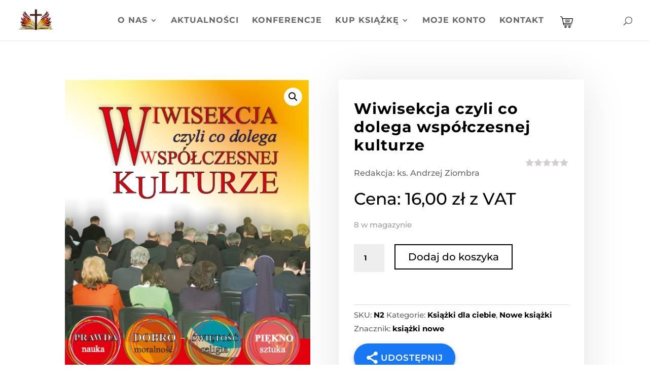

--- FILE ---
content_type: text/html; charset=UTF-8
request_url: https://centrum.diecezja.legnica.pl/wp-admin/admin-ajax.php
body_size: -247
content:
0 Książek

--- FILE ---
content_type: text/css
request_url: https://centrum.diecezja.legnica.pl/wp-content/plugins/divi-bodycommerce/styles/style.min.css?ver=7.1
body_size: 935
content:
.et_pb_db_shop_cat_loop .grid-loop>:not(.no-results-layout):after,.et_pb_db_shop_cat_loop .grid-loop>:not(.no-results-layout):before{content:none!important}.et_pb_db_shop_cat_loop .grid-loop>:not(.no-results-layout) li{width:100%!important}.et_pb_db_shop_cat_loop .grid-loop>:not(.no-results-layout){display:grid;grid-gap:25px}.et_pb_db_shop_cat_loop .col-desk-1>:not(.no-results-layout){grid-template-columns:repeat(1,minmax(0,1fr))}.et_pb_db_shop_cat_loop .col-desk-2>:not(.no-results-layout){grid-template-columns:repeat(2,minmax(0,1fr))}.et_pb_db_shop_cat_loop .col-desk-3>:not(.no-results-layout){grid-template-columns:repeat(3,minmax(0,1fr))}.et_pb_db_shop_cat_loop .col-desk-4>:not(.no-results-layout){grid-template-columns:repeat(4,minmax(0,1fr))}.et_pb_db_shop_cat_loop .col-desk-5>:not(.no-results-layout){grid-template-columns:repeat(5,minmax(0,1fr))}.et_pb_db_shop_cat_loop .col-desk-6>:not(.no-results-layout){grid-template-columns:repeat(6,minmax(0,1fr))}@media (min-width:768px) and (max-width:980px){.et_pb_db_shop_cat_loop .col-tab-1>:not(.no-results-layout){grid-template-columns:repeat(1,minmax(0,1fr))}.et_pb_db_shop_cat_loop .col-tab-2>:not(.no-results-layout){grid-template-columns:repeat(2,minmax(0,1fr))}.et_pb_db_shop_cat_loop .col-tab-3>:not(.no-results-layout){grid-template-columns:repeat(3,minmax(0,1fr))}.et_pb_db_shop_cat_loop .col-tab-4>:not(.no-results-layout){grid-template-columns:repeat(4,minmax(0,1fr))}.et_pb_db_shop_cat_loop .col-tab-5>:not(.no-results-layout){grid-template-columns:repeat(5,minmax(0,1fr))}}@media (max-width:767px){.et_pb_db_shop_cat_loop .col-mob-1>:not(.no-results-layout){grid-template-columns:repeat(1,minmax(0,1fr))}.et_pb_db_shop_cat_loop .col-mob-2>:not(.no-results-layout){grid-template-columns:repeat(2,minmax(0,1fr))}}.dbc_column_alignment_left .compare_thumbnail,.dbc_column_alignment_left .compare_title,.dbc_column_alignment_left .dbc_compare_value,.dbc_column_alignment_left .table_button_atc{text-align:left!important}.dbc_column_alignment_center .compare_thumbnail,.dbc_column_alignment_center .compare_title,.dbc_column_alignment_center .dbc_compare_value,.dbc_column_alignment_center .table_button_atc{text-align:center!important}.dbc_column_alignment_right .compare_thumbnail,.dbc_column_alignment_right .compare_title,.dbc_column_alignment_right .dbc_compare_value,.dbc_column_alignment_right .table_button_atc{text-align:right!important}.woocommerce .dbc_column_alignment_left .star-rating{float:left}.woocommerce .dbc_column_alignment_center .star-rating{float:none;margin:auto}.woocommerce .dbc_column_alignment_right .star-rating{float:right}.hide_empty_row .empty_compare_item{display:none!important}.et_pb_db_shop_comparetable .et_pb_db_shop_comparetable_item,.hide_empty_row .empty_compare_item.compare_item_not_empty{display:table-row-group!important}.align-module_center .et_pb_module_inner{display:-ms-flexbox;display:flex;-ms-flex-pack:center;justify-content:center}.align-module_right .et_pb_module_inner{display:-ms-flexbox;display:flex;-ms-flex-pack:end;justify-content:end}.et_pb_db_shop_comparetable .table_row{display:table;width:100%;table-layout:fixed}.et_pb_db_shop_comparetable .tr_row{display:table-row}.et_pb_db_shop_comparetable .td_row{display:table-cell;border-style:solid;border-width:0;vertical-align:top}.et_pb_db_shop_comparetable .et_pb_db_shop_comparetable_item>div{display:table-row}.et_pb_db_shop_comparetable_item .star-rating{float:left}.et_pb_db_shop_comparetable_item .dbc_compare_icon{position:relative}.wishlist_notice{position:fixed;top:0;bottom:0;left:0;right:0;z-index:99999;background-color:rgba(0,0,0,.3)}.wishlist_inner{position:absolute;top:50%;left:50%;-webkit-transform:translate(-50%,-50%);transform:translate(-50%,-50%);background-color:#fff;padding:40px;font-size:20px}.add_wishlist{position:relative;min-width:20px;min-height:20px;display:inline-block;padding:0}.adding_list.add_wishlist:after{z-index:999999;color:#8332ac;-webkit-animation:spin 1s linear infinite;animation:spin 1s linear infinite}.et_db_wishlist_compare .add_wishlist:hover{padding:0}.et_db_wishlist_compare .et_pb_button,.et_db_wishlist_compare .et_pb_button:hover{padding-right:30px}.et_db_wishlist_compare .et_pb_button.no_text,.et_db_wishlist_compare .et_pb_button.no_text:hover{padding-right:0}.add_wishlist:after{font-family:ETmodules!important;line-height:1em!important;position:absolute;top:50%;left:50%;font-size:17px;content:"\E030";opacity:1!important;margin:0}.add_wishlist.et_pb_button:after{right:0;left:auto;top:50%;margin-top:-.5em}.add_wishlist.et_pb_button.no_text:after,.add_wishlist:not(.et_pb_button):after{left:50%!important;right:auto!important;margin-right:0!important;margin-left:-.5em!important;margin-top:-.5em!important}.add_wishlist.in_wishlist:after{content:"\E089"}.single-dm-account .active.add_wishlist:after{content:"\E07D"!important}.dislike_active{opacity:.3;position:relative}@-webkit-keyframes spin{to{-webkit-transform:rotate(1turn)}}@keyframes spin{to{-webkit-transform:rotate(1turn);transform:rotate(1turn)}}.et_pb_db_shop_orderby,.et_pb_db_shop_orderby .main-orderby{max-width:200px}.et_pb_db_shop_orderby.ui-sortable{max-width:100%}.et_pb_db_shop_orderby.align-right,.main-orderby.align-right{margin-left:auto}